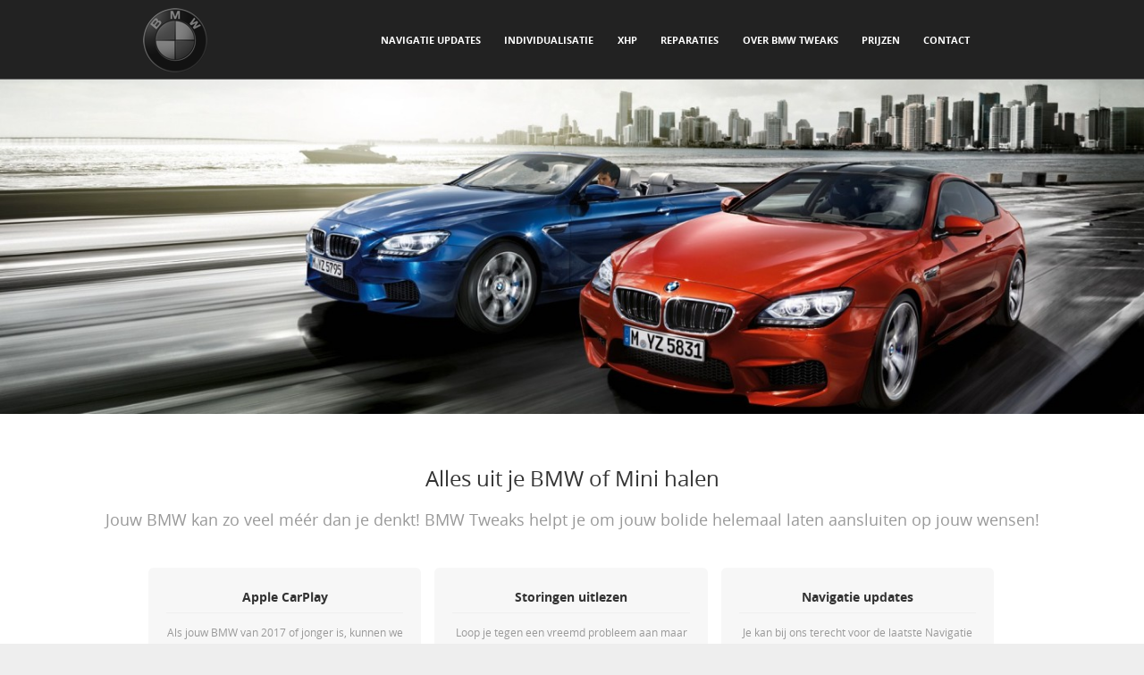

--- FILE ---
content_type: text/html; charset=UTF-8
request_url: https://bmwtweaks.nl/
body_size: 39330
content:
<!DOCTYPE html>
<!--[if IE 8]>
<html id="ie8" lang="nl-NL">
<![endif]-->
<!--[if !(IE 8) ]><!-->
<html lang="nl-NL">
<!--<![endif]-->
<head>
<meta charset="UTF-8" />
<meta name="viewport" content="width=device-width" />
<link rel="shortcut icon" type="image/ico" href="/favicon.ico"/>

<title>Home - BMW Tweaks</title>
<link rel="profile" href="http://gmpg.org/xfn/11" />
<link rel="pingback" href="https://bmwtweaks.nl/xmlrpc.php" />
<script src="//code.jquery.com/jquery-latest.min.js" type="text/javascript"></script>
<script src="https://bmwtweaks.nl/wp-content/themes/bmwtweaks/js/phoneswitch.js" type="text/javascript"></script>
<!--[if lt IE 9]>
<script src="https://bmwtweaks.nl/wp-content/themes/bmwtweaks/js/html5.js" type="text/javascript"></script>
<![endif]-->

<meta name='robots' content='index, follow, max-image-preview:large, max-snippet:-1, max-video-preview:-1' />

	<!-- This site is optimized with the Yoast SEO plugin v26.8 - https://yoast.com/product/yoast-seo-wordpress/ -->
	<meta name="description" content="BMW Tweaks biedt de mogelijkheid om problemen met jouw BMW te vinden en op te lossen. Ook het aanpassen van instellingen in je BMW kan bij BMW Tweaks!" />
	<link rel="canonical" href="https://bmwtweaks.nl/" />
	<meta property="og:locale" content="nl_NL" />
	<meta property="og:type" content="website" />
	<meta property="og:title" content="Home - BMW Tweaks" />
	<meta property="og:description" content="BMW Tweaks biedt de mogelijkheid om problemen met jouw BMW te vinden en op te lossen. Ook het aanpassen van instellingen in je BMW kan bij BMW Tweaks!" />
	<meta property="og:url" content="https://bmwtweaks.nl/" />
	<meta property="og:site_name" content="BMW Tweaks" />
	<meta property="article:publisher" content="https://www.facebook.com/pages/BMW-Tweaks/1576448512624447" />
	<meta property="article:modified_time" content="2019-07-26T14:45:45+00:00" />
	<meta property="og:image" content="https://bmwtweaks.nl/wp-content/uploads/2015/05/rsz_cropped-slider2.jpg" />
	<meta property="og:image:width" content="756" />
	<meta property="og:image:height" content="409" />
	<meta property="og:image:type" content="image/jpeg" />
	<script type="application/ld+json" class="yoast-schema-graph">{"@context":"https://schema.org","@graph":[{"@type":"WebPage","@id":"https://bmwtweaks.nl/","url":"https://bmwtweaks.nl/","name":"Home - BMW Tweaks","isPartOf":{"@id":"https://bmwtweaks.nl/#website"},"about":{"@id":"https://bmwtweaks.nl/#organization"},"datePublished":"2015-03-02T20:21:56+00:00","dateModified":"2019-07-26T14:45:45+00:00","description":"BMW Tweaks biedt de mogelijkheid om problemen met jouw BMW te vinden en op te lossen. Ook het aanpassen van instellingen in je BMW kan bij BMW Tweaks!","breadcrumb":{"@id":"https://bmwtweaks.nl/#breadcrumb"},"inLanguage":"nl-NL","potentialAction":[{"@type":"ReadAction","target":["https://bmwtweaks.nl/"]}]},{"@type":"BreadcrumbList","@id":"https://bmwtweaks.nl/#breadcrumb","itemListElement":[{"@type":"ListItem","position":1,"name":"Home"}]},{"@type":"WebSite","@id":"https://bmwtweaks.nl/#website","url":"https://bmwtweaks.nl/","name":"BMW Tweaks","description":"","publisher":{"@id":"https://bmwtweaks.nl/#organization"},"potentialAction":[{"@type":"SearchAction","target":{"@type":"EntryPoint","urlTemplate":"https://bmwtweaks.nl/?s={search_term_string}"},"query-input":{"@type":"PropertyValueSpecification","valueRequired":true,"valueName":"search_term_string"}}],"inLanguage":"nl-NL"},{"@type":"Organization","@id":"https://bmwtweaks.nl/#organization","name":"BMW Tweaks","url":"https://bmwtweaks.nl/","logo":{"@type":"ImageObject","inLanguage":"nl-NL","@id":"https://bmwtweaks.nl/#/schema/logo/image/","url":"https://bmwtweaks.nl/wp-content/uploads/2015/03/bmwtlogo.png","contentUrl":"https://bmwtweaks.nl/wp-content/uploads/2015/03/bmwtlogo.png","width":72,"height":72,"caption":"BMW Tweaks"},"image":{"@id":"https://bmwtweaks.nl/#/schema/logo/image/"},"sameAs":["https://www.facebook.com/pages/BMW-Tweaks/1576448512624447"]}]}</script>
	<!-- / Yoast SEO plugin. -->


<link rel="alternate" type="application/rss+xml" title="BMW Tweaks &raquo; feed" href="https://bmwtweaks.nl/feed/" />
<link rel="alternate" type="application/rss+xml" title="BMW Tweaks &raquo; reacties feed" href="https://bmwtweaks.nl/comments/feed/" />
<link rel="alternate" title="oEmbed (JSON)" type="application/json+oembed" href="https://bmwtweaks.nl/wp-json/oembed/1.0/embed?url=https%3A%2F%2Fbmwtweaks.nl%2F" />
<link rel="alternate" title="oEmbed (XML)" type="text/xml+oembed" href="https://bmwtweaks.nl/wp-json/oembed/1.0/embed?url=https%3A%2F%2Fbmwtweaks.nl%2F&#038;format=xml" />
<style id='wp-img-auto-sizes-contain-inline-css' type='text/css'>
img:is([sizes=auto i],[sizes^="auto," i]){contain-intrinsic-size:3000px 1500px}
/*# sourceURL=wp-img-auto-sizes-contain-inline-css */
</style>
<style id='wp-emoji-styles-inline-css' type='text/css'>

	img.wp-smiley, img.emoji {
		display: inline !important;
		border: none !important;
		box-shadow: none !important;
		height: 1em !important;
		width: 1em !important;
		margin: 0 0.07em !important;
		vertical-align: -0.1em !important;
		background: none !important;
		padding: 0 !important;
	}
/*# sourceURL=wp-emoji-styles-inline-css */
</style>
<link rel='stylesheet' id='wp-block-library-css' href='https://bmwtweaks.nl/wp-includes/css/dist/block-library/style.min.css?ver=6.9' type='text/css' media='all' />
<style id='global-styles-inline-css' type='text/css'>
:root{--wp--preset--aspect-ratio--square: 1;--wp--preset--aspect-ratio--4-3: 4/3;--wp--preset--aspect-ratio--3-4: 3/4;--wp--preset--aspect-ratio--3-2: 3/2;--wp--preset--aspect-ratio--2-3: 2/3;--wp--preset--aspect-ratio--16-9: 16/9;--wp--preset--aspect-ratio--9-16: 9/16;--wp--preset--color--black: #000000;--wp--preset--color--cyan-bluish-gray: #abb8c3;--wp--preset--color--white: #ffffff;--wp--preset--color--pale-pink: #f78da7;--wp--preset--color--vivid-red: #cf2e2e;--wp--preset--color--luminous-vivid-orange: #ff6900;--wp--preset--color--luminous-vivid-amber: #fcb900;--wp--preset--color--light-green-cyan: #7bdcb5;--wp--preset--color--vivid-green-cyan: #00d084;--wp--preset--color--pale-cyan-blue: #8ed1fc;--wp--preset--color--vivid-cyan-blue: #0693e3;--wp--preset--color--vivid-purple: #9b51e0;--wp--preset--gradient--vivid-cyan-blue-to-vivid-purple: linear-gradient(135deg,rgb(6,147,227) 0%,rgb(155,81,224) 100%);--wp--preset--gradient--light-green-cyan-to-vivid-green-cyan: linear-gradient(135deg,rgb(122,220,180) 0%,rgb(0,208,130) 100%);--wp--preset--gradient--luminous-vivid-amber-to-luminous-vivid-orange: linear-gradient(135deg,rgb(252,185,0) 0%,rgb(255,105,0) 100%);--wp--preset--gradient--luminous-vivid-orange-to-vivid-red: linear-gradient(135deg,rgb(255,105,0) 0%,rgb(207,46,46) 100%);--wp--preset--gradient--very-light-gray-to-cyan-bluish-gray: linear-gradient(135deg,rgb(238,238,238) 0%,rgb(169,184,195) 100%);--wp--preset--gradient--cool-to-warm-spectrum: linear-gradient(135deg,rgb(74,234,220) 0%,rgb(151,120,209) 20%,rgb(207,42,186) 40%,rgb(238,44,130) 60%,rgb(251,105,98) 80%,rgb(254,248,76) 100%);--wp--preset--gradient--blush-light-purple: linear-gradient(135deg,rgb(255,206,236) 0%,rgb(152,150,240) 100%);--wp--preset--gradient--blush-bordeaux: linear-gradient(135deg,rgb(254,205,165) 0%,rgb(254,45,45) 50%,rgb(107,0,62) 100%);--wp--preset--gradient--luminous-dusk: linear-gradient(135deg,rgb(255,203,112) 0%,rgb(199,81,192) 50%,rgb(65,88,208) 100%);--wp--preset--gradient--pale-ocean: linear-gradient(135deg,rgb(255,245,203) 0%,rgb(182,227,212) 50%,rgb(51,167,181) 100%);--wp--preset--gradient--electric-grass: linear-gradient(135deg,rgb(202,248,128) 0%,rgb(113,206,126) 100%);--wp--preset--gradient--midnight: linear-gradient(135deg,rgb(2,3,129) 0%,rgb(40,116,252) 100%);--wp--preset--font-size--small: 13px;--wp--preset--font-size--medium: 20px;--wp--preset--font-size--large: 36px;--wp--preset--font-size--x-large: 42px;--wp--preset--spacing--20: 0.44rem;--wp--preset--spacing--30: 0.67rem;--wp--preset--spacing--40: 1rem;--wp--preset--spacing--50: 1.5rem;--wp--preset--spacing--60: 2.25rem;--wp--preset--spacing--70: 3.38rem;--wp--preset--spacing--80: 5.06rem;--wp--preset--shadow--natural: 6px 6px 9px rgba(0, 0, 0, 0.2);--wp--preset--shadow--deep: 12px 12px 50px rgba(0, 0, 0, 0.4);--wp--preset--shadow--sharp: 6px 6px 0px rgba(0, 0, 0, 0.2);--wp--preset--shadow--outlined: 6px 6px 0px -3px rgb(255, 255, 255), 6px 6px rgb(0, 0, 0);--wp--preset--shadow--crisp: 6px 6px 0px rgb(0, 0, 0);}:where(.is-layout-flex){gap: 0.5em;}:where(.is-layout-grid){gap: 0.5em;}body .is-layout-flex{display: flex;}.is-layout-flex{flex-wrap: wrap;align-items: center;}.is-layout-flex > :is(*, div){margin: 0;}body .is-layout-grid{display: grid;}.is-layout-grid > :is(*, div){margin: 0;}:where(.wp-block-columns.is-layout-flex){gap: 2em;}:where(.wp-block-columns.is-layout-grid){gap: 2em;}:where(.wp-block-post-template.is-layout-flex){gap: 1.25em;}:where(.wp-block-post-template.is-layout-grid){gap: 1.25em;}.has-black-color{color: var(--wp--preset--color--black) !important;}.has-cyan-bluish-gray-color{color: var(--wp--preset--color--cyan-bluish-gray) !important;}.has-white-color{color: var(--wp--preset--color--white) !important;}.has-pale-pink-color{color: var(--wp--preset--color--pale-pink) !important;}.has-vivid-red-color{color: var(--wp--preset--color--vivid-red) !important;}.has-luminous-vivid-orange-color{color: var(--wp--preset--color--luminous-vivid-orange) !important;}.has-luminous-vivid-amber-color{color: var(--wp--preset--color--luminous-vivid-amber) !important;}.has-light-green-cyan-color{color: var(--wp--preset--color--light-green-cyan) !important;}.has-vivid-green-cyan-color{color: var(--wp--preset--color--vivid-green-cyan) !important;}.has-pale-cyan-blue-color{color: var(--wp--preset--color--pale-cyan-blue) !important;}.has-vivid-cyan-blue-color{color: var(--wp--preset--color--vivid-cyan-blue) !important;}.has-vivid-purple-color{color: var(--wp--preset--color--vivid-purple) !important;}.has-black-background-color{background-color: var(--wp--preset--color--black) !important;}.has-cyan-bluish-gray-background-color{background-color: var(--wp--preset--color--cyan-bluish-gray) !important;}.has-white-background-color{background-color: var(--wp--preset--color--white) !important;}.has-pale-pink-background-color{background-color: var(--wp--preset--color--pale-pink) !important;}.has-vivid-red-background-color{background-color: var(--wp--preset--color--vivid-red) !important;}.has-luminous-vivid-orange-background-color{background-color: var(--wp--preset--color--luminous-vivid-orange) !important;}.has-luminous-vivid-amber-background-color{background-color: var(--wp--preset--color--luminous-vivid-amber) !important;}.has-light-green-cyan-background-color{background-color: var(--wp--preset--color--light-green-cyan) !important;}.has-vivid-green-cyan-background-color{background-color: var(--wp--preset--color--vivid-green-cyan) !important;}.has-pale-cyan-blue-background-color{background-color: var(--wp--preset--color--pale-cyan-blue) !important;}.has-vivid-cyan-blue-background-color{background-color: var(--wp--preset--color--vivid-cyan-blue) !important;}.has-vivid-purple-background-color{background-color: var(--wp--preset--color--vivid-purple) !important;}.has-black-border-color{border-color: var(--wp--preset--color--black) !important;}.has-cyan-bluish-gray-border-color{border-color: var(--wp--preset--color--cyan-bluish-gray) !important;}.has-white-border-color{border-color: var(--wp--preset--color--white) !important;}.has-pale-pink-border-color{border-color: var(--wp--preset--color--pale-pink) !important;}.has-vivid-red-border-color{border-color: var(--wp--preset--color--vivid-red) !important;}.has-luminous-vivid-orange-border-color{border-color: var(--wp--preset--color--luminous-vivid-orange) !important;}.has-luminous-vivid-amber-border-color{border-color: var(--wp--preset--color--luminous-vivid-amber) !important;}.has-light-green-cyan-border-color{border-color: var(--wp--preset--color--light-green-cyan) !important;}.has-vivid-green-cyan-border-color{border-color: var(--wp--preset--color--vivid-green-cyan) !important;}.has-pale-cyan-blue-border-color{border-color: var(--wp--preset--color--pale-cyan-blue) !important;}.has-vivid-cyan-blue-border-color{border-color: var(--wp--preset--color--vivid-cyan-blue) !important;}.has-vivid-purple-border-color{border-color: var(--wp--preset--color--vivid-purple) !important;}.has-vivid-cyan-blue-to-vivid-purple-gradient-background{background: var(--wp--preset--gradient--vivid-cyan-blue-to-vivid-purple) !important;}.has-light-green-cyan-to-vivid-green-cyan-gradient-background{background: var(--wp--preset--gradient--light-green-cyan-to-vivid-green-cyan) !important;}.has-luminous-vivid-amber-to-luminous-vivid-orange-gradient-background{background: var(--wp--preset--gradient--luminous-vivid-amber-to-luminous-vivid-orange) !important;}.has-luminous-vivid-orange-to-vivid-red-gradient-background{background: var(--wp--preset--gradient--luminous-vivid-orange-to-vivid-red) !important;}.has-very-light-gray-to-cyan-bluish-gray-gradient-background{background: var(--wp--preset--gradient--very-light-gray-to-cyan-bluish-gray) !important;}.has-cool-to-warm-spectrum-gradient-background{background: var(--wp--preset--gradient--cool-to-warm-spectrum) !important;}.has-blush-light-purple-gradient-background{background: var(--wp--preset--gradient--blush-light-purple) !important;}.has-blush-bordeaux-gradient-background{background: var(--wp--preset--gradient--blush-bordeaux) !important;}.has-luminous-dusk-gradient-background{background: var(--wp--preset--gradient--luminous-dusk) !important;}.has-pale-ocean-gradient-background{background: var(--wp--preset--gradient--pale-ocean) !important;}.has-electric-grass-gradient-background{background: var(--wp--preset--gradient--electric-grass) !important;}.has-midnight-gradient-background{background: var(--wp--preset--gradient--midnight) !important;}.has-small-font-size{font-size: var(--wp--preset--font-size--small) !important;}.has-medium-font-size{font-size: var(--wp--preset--font-size--medium) !important;}.has-large-font-size{font-size: var(--wp--preset--font-size--large) !important;}.has-x-large-font-size{font-size: var(--wp--preset--font-size--x-large) !important;}
/*# sourceURL=global-styles-inline-css */
</style>

<style id='classic-theme-styles-inline-css' type='text/css'>
/*! This file is auto-generated */
.wp-block-button__link{color:#fff;background-color:#32373c;border-radius:9999px;box-shadow:none;text-decoration:none;padding:calc(.667em + 2px) calc(1.333em + 2px);font-size:1.125em}.wp-block-file__button{background:#32373c;color:#fff;text-decoration:none}
/*# sourceURL=/wp-includes/css/classic-themes.min.css */
</style>
<link rel='stylesheet' id='contact-form-7-css' href='https://bmwtweaks.nl/wp-content/plugins/contact-form-7/includes/css/styles.css?ver=6.1.4' type='text/css' media='all' />
<link rel='stylesheet' id='wpml-legacy-horizontal-list-0-css' href='https://bmwtweaks.nl/wp-content/plugins/sitepress-multilingual-cms/templates/language-switchers/legacy-list-horizontal/style.min.css?ver=1' type='text/css' media='all' />
<link rel='stylesheet' id='style-css' href='https://bmwtweaks.nl/wp-content/themes/bmwtweaks/style.css?ver=6.9' type='text/css' media='all' />
<link rel='stylesheet' id='flexslider-css' href='https://bmwtweaks.nl/wp-content/themes/bmwtweaks/js/flexslider.css?ver=6.9' type='text/css' media='all' />
<script type="text/javascript" src="https://bmwtweaks.nl/wp-includes/js/jquery/jquery.min.js?ver=3.7.1" id="jquery-core-js"></script>
<script type="text/javascript" src="https://bmwtweaks.nl/wp-includes/js/jquery/jquery-migrate.min.js?ver=3.4.1" id="jquery-migrate-js"></script>
<script type="text/javascript" src="https://bmwtweaks.nl/wp-content/themes/bmwtweaks/js/keyboard-image-navigation.js?ver=20120202" id="keyboard-image-navigation-js"></script>
<script type="text/javascript" src="https://bmwtweaks.nl/wp-content/themes/bmwtweaks/js/jquery.flexslider-min.js?ver=6.9" id="flexslider-js"></script>
<script type="text/javascript" src="https://bmwtweaks.nl/wp-content/themes/bmwtweaks/js/flexslider-init.js?ver=6.9" id="flexslider-init-js"></script>
<script type="text/javascript" id="wpml-xdomain-data-js-extra">
/* <![CDATA[ */
var wpml_xdomain_data = {"css_selector":"wpml-ls-item","ajax_url":"https://bmwtweaks.nl/wp-admin/admin-ajax.php","current_lang":"nl","_nonce":"49db446982"};
//# sourceURL=wpml-xdomain-data-js-extra
/* ]]> */
</script>
<script type="text/javascript" src="https://bmwtweaks.nl/wp-content/plugins/sitepress-multilingual-cms/res/js/xdomain-data.js?ver=486900" id="wpml-xdomain-data-js" defer="defer" data-wp-strategy="defer"></script>
<link rel="https://api.w.org/" href="https://bmwtweaks.nl/wp-json/" /><link rel="alternate" title="JSON" type="application/json" href="https://bmwtweaks.nl/wp-json/wp/v2/pages/6" /><link rel="EditURI" type="application/rsd+xml" title="RSD" href="https://bmwtweaks.nl/xmlrpc.php?rsd" />

<link rel='shortlink' href='https://bmwtweaks.nl/' />
<meta name="generator" content="WPML ver:4.8.6 stt:37,1;" />
	<style type="text/css">
			.site-header img {
			display: block;
			margin: 0.5em auto 0;
		}
			.site-title,
		.site-description {
			position: absolute !important;
			clip: rect(1px 1px 1px 1px); /* IE6, IE7 */
			clip: rect(1px, 1px, 1px, 1px);
		}
		.site-header hgroup {
			background: none;
			padding: 0;
		}
		</style>
	<body class="home wp-singular page-template page-template-page-templates page-template-custom_home page-template-page-templatescustom_home-php page page-id-6 wp-theme-bmwtweaks">
<div id="wrap">
<div id="page" class="hfeed site">
	    <div id="masthead-wrap">
<header id="masthead" class="site-header header_container" role="banner">
        <div class="site-logo">
        <a href="https://bmwtweaks.nl/" title="BMW Tweaks" rel="home"><img src="//www.bmwtweaks.nl/wp-content/uploads/2015/03/bmwtlogo.png" alt="BMW Tweaks"></a>
    </div>

<nav role="navigation" class="site-navigation main-navigation">
			<h1 class="assistive-text">Menu</h1>
			<div class="assistive-text skip-link"><a href="#content" title="Skip to content">Skip to content</a></div>

			<div class="menu-hoofdmenu-container"><ul id="menu-hoofdmenu" class="menu"><li id="menu-item-737" class="menu-item menu-item-type-post_type menu-item-object-page menu-item-has-children menu-item-737"><a href="https://bmwtweaks.nl/navigatie-updates/">Navigatie updates</a>
<ul class="sub-menu">
	<li id="menu-item-739" class="menu-item menu-item-type-post_type menu-item-object-page menu-item-739"><a href="https://bmwtweaks.nl/navigatie-updates/navigatie-update-kopen/">Navigatie update kopen</a></li>
	<li id="menu-item-958" class="menu-item menu-item-type-post_type menu-item-object-page menu-item-958"><a href="https://bmwtweaks.nl/navigatie-updates/houd-mij-op-de-hoogte/">Houd mij op de hoogte</a></li>
</ul>
</li>
<li id="menu-item-731" class="menu-item menu-item-type-post_type menu-item-object-page menu-item-has-children menu-item-731"><a href="https://bmwtweaks.nl/individualisatie/">Individualisatie</a>
<ul class="sub-menu">
	<li id="menu-item-733" class="menu-item menu-item-type-post_type menu-item-object-page menu-item-733"><a href="https://bmwtweaks.nl/individualisatie/opties-coderen/">Opties coderen</a></li>
	<li id="menu-item-895" class="menu-item menu-item-type-post_type menu-item-object-page menu-item-895"><a href="https://bmwtweaks.nl/individualisatie/apple-carplay-activeren/" title="Apple CarPlay activeren in jouw BMW">Apple CarPlay activeren</a></li>
	<li id="menu-item-732" class="menu-item menu-item-type-post_type menu-item-object-page menu-item-732"><a href="https://bmwtweaks.nl/individualisatie/aux-in-inbouwen/">Aux-IN inbouwen</a></li>
	<li id="menu-item-747" class="menu-item menu-item-type-post_type menu-item-object-page menu-item-747"><a href="https://bmwtweaks.nl/reparaties/automaat-updaten/">Automaat updaten</a></li>
	<li id="menu-item-736" class="menu-item menu-item-type-post_type menu-item-object-page menu-item-736"><a href="https://bmwtweaks.nl/individualisatie/alpina-automaatsoftware/">Alpina automaatsoftware</a></li>
	<li id="menu-item-748" class="menu-item menu-item-type-post_type menu-item-object-page menu-item-748"><a href="https://bmwtweaks.nl/xdelete/" title="xDrive delete">xDelete</a></li>
	<li id="menu-item-734" class="menu-item menu-item-type-post_type menu-item-object-page menu-item-734"><a href="https://bmwtweaks.nl/individualisatie/servotronic-aanpassen/" title="Stuurbekrachtiging assistentiegedrag aanpassen">Servotronic aanpassen</a></li>
	<li id="menu-item-735" class="menu-item menu-item-type-post_type menu-item-object-page menu-item-735"><a href="https://bmwtweaks.nl/individualisatie/standkachel-activeren/">Standkachel activeren</a></li>
</ul>
</li>
<li id="menu-item-749" class="menu-item menu-item-type-post_type menu-item-object-page menu-item-749"><a href="https://bmwtweaks.nl/xhp-automaat-tuning/" title="xHP Automaat tuning">xHP</a></li>
<li id="menu-item-743" class="menu-item menu-item-type-post_type menu-item-object-page menu-item-has-children menu-item-743"><a href="https://bmwtweaks.nl/reparaties/">Reparaties</a>
<ul class="sub-menu">
	<li id="menu-item-729" class="menu-item menu-item-type-post_type menu-item-object-page menu-item-729"><a href="https://bmwtweaks.nl/reparaties/diagnose/">Diagnose</a></li>
	<li id="menu-item-746" class="menu-item menu-item-type-post_type menu-item-object-page menu-item-746"><a href="https://bmwtweaks.nl/reparaties/airbag-storing-oplossen/">Airbag storing oplossen</a></li>
	<li id="menu-item-745" class="menu-item menu-item-type-post_type menu-item-object-page menu-item-745"><a href="https://bmwtweaks.nl/reparaties/z3-stoelreparatie/">Z3 Stoelreparatie</a></li>
	<li id="menu-item-744" class="menu-item menu-item-type-post_type menu-item-object-page menu-item-744"><a href="https://bmwtweaks.nl/reparaties/nieuwe-module-inleren/">Nieuwe module inleren</a></li>
</ul>
</li>
<li id="menu-item-740" class="menu-item menu-item-type-post_type menu-item-object-page menu-item-740"><a href="https://bmwtweaks.nl/over-bmw-tweaks/">Over BMW Tweaks</a></li>
<li id="menu-item-741" class="menu-item menu-item-type-post_type menu-item-object-page menu-item-741"><a href="https://bmwtweaks.nl/prijzen/">Prijzen</a></li>
<li id="menu-item-728" class="menu-item menu-item-type-post_type menu-item-object-page menu-item-728"><a href="https://bmwtweaks.nl/contact/" title="Neem contact op">Contact</a></li>
</ul></div>		</nav><!-- .site-navigation .main-navigation -->

	</header><!-- #masthead .site-header -->
	</div><!-- #masthead-wrap -->
    <div class="header-image">
				<a href="https://bmwtweaks.nl/" title="BMW Tweaks" rel="home">
				<img src="https://bmwtweaks.nl/wp-content/uploads/2015/03/cropped-slider2.jpg" width="1400" height="409" alt="BMW Tweaks Banner" />
			</a>
			</div>
        <div class="flex-container">
              <div class="flexslider">
                <ul class="slides">
                                </ul>
              </div>
	</div>
     <div class="featuretext_top">
					 <h2 class="tagline">Alles uit je BMW of Mini halen</h2>
             <p>Jouw BMW kan zo veel méér dan je denkt! BMW Tweaks helpt je om jouw bolide helemaal laten aansluiten op jouw wensen!</p>
			</div>
    	<div id="main" class="site-main">
        
        <div id="primary_home" class="content-area">
			<div id="content" class="fullwidth" role="main">
  
   <div class="section group">
	<div class="col span_1_of_3">         
    <div class="featuretext">
			 <h3>Apple CarPlay</h3>
             <p>Als jouw BMW van 2017 of jonger is, kunnen we deze tegen een aantrekkelijke prijs geschikt maken voor Apple CarPlay.<br /><br /><a href="https://bmwtweaks.nl/individualisatie/apple-carplay-activeren/" title="Apple Carplay activeren">Kijk hier voor meer informatie.</a></p>
	</div>
    </div>
    
    <div class="col span_1_of_3">         
     <div class="featuretext">
			 <h3>Storingen uitlezen</h3>
             <p>Loop je tegen een vreemd probleem aan maar kun je de oorzaak niet vinden? Met originele BMW software kan ik je helpen om de oorzaak te vinden. Tegen een fractie van de prijs die de dealer vraagt!</p>
	</div>
    </div>
    
   <div class="col span_1_of_3">         
     <div class="featuretext">
			 <h3>Navigatie updates</h3>
             <p>Je kan bij ons terecht voor de laatste Navigatie updates voor jouw BMW met CIC, NBT of Evo systeem. <a href="https://bmwnavigatie.nl/" title="Navigatie update kopen">Update nu jouw BMW of Mini met de nieuwste kaarten van BMW</a>, tegen een hele scherpe prijs!</p>
	</div>
    </div>
    </div>
    
    
			</div><!-- #content .site-content -->
		</div><!-- #primary .content-area -->


	</div><!-- #main .site-main -->

	<footer id="colophon" class="site-footer" role="contentinfo">
    <div class="footer_container">
    <div class="section group">
    
	<div class="col span_1_of_3">
    <div id="search-3" class="widget widget_search"><h4>Zoeken</h4>	<form method="get" id="searchform" action="https://bmwtweaks.nl/" role="search">
		<label for="s" class="assistive-text">Zoeken</label>
		<input type="text" class="field" name="s" value="" id="s" placeholder="Zoeken &hellip;" />
		<input type="submit" class="submit" name="submit" id="searchsubmit" value="Zoeken" />
	</form>
</div><div id="text-2" class="widget widget_text"><h4>Contact</h4>			<div class="textwidget"><p><a style="text-decoration: none" href="/contact">Als je een afspraak wil maken voor reparatie of een aanpassing, of als je ergens vragen over hebt kun je contact opnemen. <span style="text-decoration: underline">Klik hier om direct naar de contactpagina te gaan</span>.</a></p>
</div>
		</div>  
		</div>
        
	<div class="col span_1_of_3">
	<div id="text-3" class="widget widget_text"><h4>BMW Tweaks</h4>			<div class="textwidget"><p><a class="noborder nodecoration" href="/over-bmw-tweaks/"><img loading="lazy" decoding="async" class="ninety alignleft size-thumbnail wp-image-137" title="Richard Homan - BMW Tweaks" src="/wp-content/uploads/2015/03/richard-150x150.jpg" alt="Richard Homan - BMW Tweaks" width="90" height="90" srcset="https://bmwtweaks.nl/wp-content/uploads/2015/03/richard-150x150.jpg 150w, https://bmwtweaks.nl/wp-content/uploads/2015/03/richard-1x1.jpg 1w" sizes="auto, (max-width: 90px) 100vw, 90px" />Dat ben ik. Ik heet Richard en ik ben al gek van BMW sinds ik me kan heugen. Ik ben gestart met BMW tweaks om mensen een betaalbaar alternatief te bieden voor de dealer.<br />
</a></p>
</div>
		</div> 

	</div>
    
	<div class="col span_1_of_3">
	<div id="tag_cloud-2" class="widget widget_tag_cloud"><h4>Tags</h4><div class="tagcloud"><a href="https://bmwtweaks.nl/tag/3-serie/" class="tag-cloud-link tag-link-16 tag-link-position-1" style="font-size: 8pt;" aria-label="3-serie (1 item)">3-serie</a>
<a href="https://bmwtweaks.nl/tag/5-serie/" class="tag-cloud-link tag-link-15 tag-link-position-2" style="font-size: 8pt;" aria-label="5-serie (1 item)">5-serie</a>
<a href="https://bmwtweaks.nl/tag/7-serie/" class="tag-cloud-link tag-link-21 tag-link-position-3" style="font-size: 8pt;" aria-label="7-serie (1 item)">7-serie</a>
<a href="https://bmwtweaks.nl/tag/aigbaglampje/" class="tag-cloud-link tag-link-32 tag-link-position-4" style="font-size: 16.4pt;" aria-label="aigbaglampje (2 items)">aigbaglampje</a>
<a href="https://bmwtweaks.nl/tag/airbag/" class="tag-cloud-link tag-link-29 tag-link-position-5" style="font-size: 16.4pt;" aria-label="airbag (2 items)">airbag</a>
<a href="https://bmwtweaks.nl/tag/bmw/" class="tag-cloud-link tag-link-3 tag-link-position-6" style="font-size: 22pt;" aria-label="bmw (3 items)">bmw</a>
<a href="https://bmwtweaks.nl/tag/by-pass-sensor/" class="tag-cloud-link tag-link-33 tag-link-position-7" style="font-size: 8pt;" aria-label="by-pass sensor (1 item)">by-pass sensor</a>
<a href="https://bmwtweaks.nl/tag/computer/" class="tag-cloud-link tag-link-14 tag-link-position-8" style="font-size: 16.4pt;" aria-label="computer (2 items)">computer</a>
<a href="https://bmwtweaks.nl/tag/dis/" class="tag-cloud-link tag-link-13 tag-link-position-9" style="font-size: 8pt;" aria-label="DIS (1 item)">DIS</a>
<a href="https://bmwtweaks.nl/tag/e38/" class="tag-cloud-link tag-link-20 tag-link-position-10" style="font-size: 8pt;" aria-label="E38 (1 item)">E38</a>
<a href="https://bmwtweaks.nl/tag/e39/" class="tag-cloud-link tag-link-18 tag-link-position-11" style="font-size: 16.4pt;" aria-label="E39 (2 items)">E39</a>
<a href="https://bmwtweaks.nl/tag/e46/" class="tag-cloud-link tag-link-19 tag-link-position-12" style="font-size: 8pt;" aria-label="E46 (1 item)">E46</a>
<a href="https://bmwtweaks.nl/tag/e53/" class="tag-cloud-link tag-link-28 tag-link-position-13" style="font-size: 8pt;" aria-label="E53 (1 item)">E53</a>
<a href="https://bmwtweaks.nl/tag/ediabas/" class="tag-cloud-link tag-link-11 tag-link-position-14" style="font-size: 16.4pt;" aria-label="ediabas (2 items)">ediabas</a>
<a href="https://bmwtweaks.nl/tag/individual/" class="tag-cloud-link tag-link-22 tag-link-position-15" style="font-size: 8pt;" aria-label="individual (1 item)">individual</a>
<a href="https://bmwtweaks.nl/tag/individualisatie/" class="tag-cloud-link tag-link-23 tag-link-position-16" style="font-size: 8pt;" aria-label="individualisatie (1 item)">individualisatie</a>
<a href="https://bmwtweaks.nl/tag/inpa/" class="tag-cloud-link tag-link-10 tag-link-position-17" style="font-size: 8pt;" aria-label="inpa (1 item)">inpa</a>
<a href="https://bmwtweaks.nl/tag/instellingen/" class="tag-cloud-link tag-link-24 tag-link-position-18" style="font-size: 8pt;" aria-label="instellingen (1 item)">instellingen</a>
<a href="https://bmwtweaks.nl/tag/persoonlijk/" class="tag-cloud-link tag-link-25 tag-link-position-19" style="font-size: 8pt;" aria-label="persoonlijk (1 item)">persoonlijk</a>
<a href="https://bmwtweaks.nl/tag/reparatie/" class="tag-cloud-link tag-link-5 tag-link-position-20" style="font-size: 16.4pt;" aria-label="reparatie (2 items)">reparatie</a>
<a href="https://bmwtweaks.nl/tag/reparaties/" class="tag-cloud-link tag-link-34 tag-link-position-21" style="font-size: 16.4pt;" aria-label="reparaties (2 items)">reparaties</a>
<a href="https://bmwtweaks.nl/tag/sensor/" class="tag-cloud-link tag-link-31 tag-link-position-22" style="font-size: 8pt;" aria-label="sensor (1 item)">sensor</a>
<a href="https://bmwtweaks.nl/tag/sensor-mat/" class="tag-cloud-link tag-link-30 tag-link-position-23" style="font-size: 8pt;" aria-label="sensor mat (1 item)">sensor mat</a>
<a href="https://bmwtweaks.nl/tag/stoel/" class="tag-cloud-link tag-link-8 tag-link-position-24" style="font-size: 8pt;" aria-label="stoel (1 item)">stoel</a>
<a href="https://bmwtweaks.nl/tag/stoelen/" class="tag-cloud-link tag-link-7 tag-link-position-25" style="font-size: 16.4pt;" aria-label="stoelen (2 items)">stoelen</a>
<a href="https://bmwtweaks.nl/tag/tis/" class="tag-cloud-link tag-link-12 tag-link-position-26" style="font-size: 8pt;" aria-label="TIS (1 item)">TIS</a>
<a href="https://bmwtweaks.nl/tag/tweak/" class="tag-cloud-link tag-link-27 tag-link-position-27" style="font-size: 8pt;" aria-label="tweak (1 item)">tweak</a>
<a href="https://bmwtweaks.nl/tag/tweaken/" class="tag-cloud-link tag-link-26 tag-link-position-28" style="font-size: 8pt;" aria-label="tweaken (1 item)">tweaken</a>
<a href="https://bmwtweaks.nl/tag/uitlezen/" class="tag-cloud-link tag-link-6 tag-link-position-29" style="font-size: 16.4pt;" aria-label="uitlezen (2 items)">uitlezen</a>
<a href="https://bmwtweaks.nl/tag/z3/" class="tag-cloud-link tag-link-4 tag-link-position-30" style="font-size: 16.4pt;" aria-label="z3 (2 items)">z3</a>
<a href="https://bmwtweaks.nl/tag/z4/" class="tag-cloud-link tag-link-17 tag-link-position-31" style="font-size: 8pt;" aria-label="z4 (1 item)">z4</a>
<a href="https://bmwtweaks.nl/tag/zetel/" class="tag-cloud-link tag-link-9 tag-link-position-32" style="font-size: 8pt;" aria-label="zetel (1 item)">zetel</a></div>
</div> 
	</div>
	</div>
        </div><!-- footer container -->
        <div class="site-info">
		
<div class="wpml-ls-statics-shortcode_actions wpml-ls wpml-ls-legacy-list-horizontal">
	<ul role="menu"><li class="wpml-ls-slot-shortcode_actions wpml-ls-item wpml-ls-item-nl wpml-ls-current-language wpml-ls-first-item wpml-ls-item-legacy-list-horizontal" role="none">
				<a href="https://bmwtweaks.nl/" class="wpml-ls-link" role="menuitem" >
                                                        <img
            class="wpml-ls-flag"
            src="https://bmwtweaks.nl/wp-content/plugins/sitepress-multilingual-cms/res/flags/nl.png"
            alt="Nederlands"
            width=18
            height=12
    /></a>
			</li><li class="wpml-ls-slot-shortcode_actions wpml-ls-item wpml-ls-item-en wpml-ls-last-item wpml-ls-item-legacy-list-horizontal" role="none">
				<a href="https://bmwtweaks.com/" class="wpml-ls-link" role="menuitem"  aria-label="Overschakelen naar Engels" title="Overschakelen naar Engels" >
                                                        <img
            class="wpml-ls-flag"
            src="https://bmwtweaks.nl/wp-content/plugins/sitepress-multilingual-cms/res/flags/en.png"
            alt="Engels"
            width=18
            height=12
    /></a>
			</li></ul>
</div>
	</div><!-- .site-info -->
	</footer><!-- #colophon .site-footer -->
</div><!-- #page .hfeed .site -->
</div><!-- end of wrapper -->
<script type="speculationrules">
{"prefetch":[{"source":"document","where":{"and":[{"href_matches":"/*"},{"not":{"href_matches":["/wp-*.php","/wp-admin/*","/wp-content/uploads/*","/wp-content/*","/wp-content/plugins/*","/wp-content/themes/bmwtweaks/*","/*\\?(.+)"]}},{"not":{"selector_matches":"a[rel~=\"nofollow\"]"}},{"not":{"selector_matches":".no-prefetch, .no-prefetch a"}}]},"eagerness":"conservative"}]}
</script>
<script type="text/javascript" src="https://bmwtweaks.nl/wp-includes/js/dist/hooks.min.js?ver=dd5603f07f9220ed27f1" id="wp-hooks-js"></script>
<script type="text/javascript" src="https://bmwtweaks.nl/wp-includes/js/dist/i18n.min.js?ver=c26c3dc7bed366793375" id="wp-i18n-js"></script>
<script type="text/javascript" id="wp-i18n-js-after">
/* <![CDATA[ */
wp.i18n.setLocaleData( { 'text direction\u0004ltr': [ 'ltr' ] } );
//# sourceURL=wp-i18n-js-after
/* ]]> */
</script>
<script type="text/javascript" src="https://bmwtweaks.nl/wp-content/plugins/contact-form-7/includes/swv/js/index.js?ver=6.1.4" id="swv-js"></script>
<script type="text/javascript" id="contact-form-7-js-translations">
/* <![CDATA[ */
( function( domain, translations ) {
	var localeData = translations.locale_data[ domain ] || translations.locale_data.messages;
	localeData[""].domain = domain;
	wp.i18n.setLocaleData( localeData, domain );
} )( "contact-form-7", {"translation-revision-date":"2025-11-30 09:13:36+0000","generator":"GlotPress\/4.0.3","domain":"messages","locale_data":{"messages":{"":{"domain":"messages","plural-forms":"nplurals=2; plural=n != 1;","lang":"nl"},"This contact form is placed in the wrong place.":["Dit contactformulier staat op de verkeerde plek."],"Error:":["Fout:"]}},"comment":{"reference":"includes\/js\/index.js"}} );
//# sourceURL=contact-form-7-js-translations
/* ]]> */
</script>
<script type="text/javascript" id="contact-form-7-js-before">
/* <![CDATA[ */
var wpcf7 = {
    "api": {
        "root": "https:\/\/bmwtweaks.nl\/wp-json\/",
        "namespace": "contact-form-7\/v1"
    }
};
//# sourceURL=contact-form-7-js-before
/* ]]> */
</script>
<script type="text/javascript" src="https://bmwtweaks.nl/wp-content/plugins/contact-form-7/includes/js/index.js?ver=6.1.4" id="contact-form-7-js"></script>
<script type="text/javascript" src="https://bmwtweaks.nl/wp-content/themes/bmwtweaks/js/small-menu.js?ver=20120206" id="small-menu-js"></script>
<script id="wp-emoji-settings" type="application/json">
{"baseUrl":"https://s.w.org/images/core/emoji/17.0.2/72x72/","ext":".png","svgUrl":"https://s.w.org/images/core/emoji/17.0.2/svg/","svgExt":".svg","source":{"concatemoji":"https://bmwtweaks.nl/wp-includes/js/wp-emoji-release.min.js?ver=6.9"}}
</script>
<script type="module">
/* <![CDATA[ */
/*! This file is auto-generated */
const a=JSON.parse(document.getElementById("wp-emoji-settings").textContent),o=(window._wpemojiSettings=a,"wpEmojiSettingsSupports"),s=["flag","emoji"];function i(e){try{var t={supportTests:e,timestamp:(new Date).valueOf()};sessionStorage.setItem(o,JSON.stringify(t))}catch(e){}}function c(e,t,n){e.clearRect(0,0,e.canvas.width,e.canvas.height),e.fillText(t,0,0);t=new Uint32Array(e.getImageData(0,0,e.canvas.width,e.canvas.height).data);e.clearRect(0,0,e.canvas.width,e.canvas.height),e.fillText(n,0,0);const a=new Uint32Array(e.getImageData(0,0,e.canvas.width,e.canvas.height).data);return t.every((e,t)=>e===a[t])}function p(e,t){e.clearRect(0,0,e.canvas.width,e.canvas.height),e.fillText(t,0,0);var n=e.getImageData(16,16,1,1);for(let e=0;e<n.data.length;e++)if(0!==n.data[e])return!1;return!0}function u(e,t,n,a){switch(t){case"flag":return n(e,"\ud83c\udff3\ufe0f\u200d\u26a7\ufe0f","\ud83c\udff3\ufe0f\u200b\u26a7\ufe0f")?!1:!n(e,"\ud83c\udde8\ud83c\uddf6","\ud83c\udde8\u200b\ud83c\uddf6")&&!n(e,"\ud83c\udff4\udb40\udc67\udb40\udc62\udb40\udc65\udb40\udc6e\udb40\udc67\udb40\udc7f","\ud83c\udff4\u200b\udb40\udc67\u200b\udb40\udc62\u200b\udb40\udc65\u200b\udb40\udc6e\u200b\udb40\udc67\u200b\udb40\udc7f");case"emoji":return!a(e,"\ud83e\u1fac8")}return!1}function f(e,t,n,a){let r;const o=(r="undefined"!=typeof WorkerGlobalScope&&self instanceof WorkerGlobalScope?new OffscreenCanvas(300,150):document.createElement("canvas")).getContext("2d",{willReadFrequently:!0}),s=(o.textBaseline="top",o.font="600 32px Arial",{});return e.forEach(e=>{s[e]=t(o,e,n,a)}),s}function r(e){var t=document.createElement("script");t.src=e,t.defer=!0,document.head.appendChild(t)}a.supports={everything:!0,everythingExceptFlag:!0},new Promise(t=>{let n=function(){try{var e=JSON.parse(sessionStorage.getItem(o));if("object"==typeof e&&"number"==typeof e.timestamp&&(new Date).valueOf()<e.timestamp+604800&&"object"==typeof e.supportTests)return e.supportTests}catch(e){}return null}();if(!n){if("undefined"!=typeof Worker&&"undefined"!=typeof OffscreenCanvas&&"undefined"!=typeof URL&&URL.createObjectURL&&"undefined"!=typeof Blob)try{var e="postMessage("+f.toString()+"("+[JSON.stringify(s),u.toString(),c.toString(),p.toString()].join(",")+"));",a=new Blob([e],{type:"text/javascript"});const r=new Worker(URL.createObjectURL(a),{name:"wpTestEmojiSupports"});return void(r.onmessage=e=>{i(n=e.data),r.terminate(),t(n)})}catch(e){}i(n=f(s,u,c,p))}t(n)}).then(e=>{for(const n in e)a.supports[n]=e[n],a.supports.everything=a.supports.everything&&a.supports[n],"flag"!==n&&(a.supports.everythingExceptFlag=a.supports.everythingExceptFlag&&a.supports[n]);var t;a.supports.everythingExceptFlag=a.supports.everythingExceptFlag&&!a.supports.flag,a.supports.everything||((t=a.source||{}).concatemoji?r(t.concatemoji):t.wpemoji&&t.twemoji&&(r(t.twemoji),r(t.wpemoji)))});
//# sourceURL=https://bmwtweaks.nl/wp-includes/js/wp-emoji-loader.min.js
/* ]]> */
</script>
</body>
</html>


--- FILE ---
content_type: text/css
request_url: https://bmwtweaks.nl/wp-content/themes/bmwtweaks/style.css?ver=6.9
body_size: 20360
content:
a,abbr,acronym,address,applet,big,blockquote,body,caption,cite,code,dd,del,dfn,div,dl,dt,em,fieldset,font,form,h1,h2,h3,h4,h5,h6,html,iframe,ins,kbd,label,legend,li,object,ol,p,pre,q,s,samp,small,span,strike,strong,sub,sup,table,tbody,td,tfoot,th,thead,tr,tt,ul,var{border:0;font-family:inherit;font-size:100%;font-style:inherit;font-weight:inherit;margin:0;outline:0;padding:0;vertical-align:baseline;-ms-word-wrap:break-word;word-wrap:break-word}html{font-size:62.5%;overflow-y:scroll;-webkit-text-size-adjust:100%;-ms-text-size-adjust:100%}article,aside,details,figcaption,figure,footer,header,hgroup,nav,section{display:block}table{border-collapse:separate;border-spacing:0}caption,td,th{font-weight:400;text-align:left}blockquote:after,blockquote:before,q:after,q:before{content:""}blockquote,q{quotes:"" ""}a:focus{outline:dotted thin}a:active,a:hover{outline:0}a img{border:0}body,button,input,select,textarea{color:#666;font-family:open_sansregular,Helvetica Neue,Helvetica,Arial,sans-serif;font-size:14px;font-size:1.4rem;line-height:1.9}body{background:#EEE}h1,h2,h3,h4,h5,h6{clear:both;margin:.6em 0;font-family:open_sansbold,sans-serif}h1{font-size:28px;font-size:2.8rem}h2{margin:0;color:#FFF}h3{font-size:16px;font-size:1.6rem}h4{font-size:14px;font-size:1.4rem}h5{font-size:12px;font-size:1.2rem}h6{font-size:10px;font-size:1rem}hr{background-color:#ccc;border:0;height:1px;margin-bottom:1.5em}p{margin-bottom:1.5em}ol,ul{margin:0 0 1.5em .5em}ul{list-style:none}ol{list-style:decimal}ol ol,ol ul,ul ol,ul ul{margin-bottom:0;margin-left:1.5em}dt{font-weight:700}dd{margin:0 1.5em 1.5em}b,strong{font-weight:700}cite,dfn,em,i{font-style:normal}blockquote{font-style:italic;margin:0 1.5em}address{margin:0 0 1.5em}pre{background:#dfd6c7;font-family:"Courier 10 Pitch",Courier,monospace;font-size:15px;font-size:1.5rem;line-height:1.6;margin-bottom:1.6em;padding:1.6em;overflow:auto;max-width:100%}code,kbd,tt,var{font:15px Monaco,Consolas,"Andale Mono","DejaVu Sans Mono",monospace}abbr,acronym{border-bottom:1px dotted #666;cursor:help}ins,mark{background:#fff9c0;text-decoration:none}sub,sup{font-size:75%;height:0;line-height:0;position:relative;vertical-align:baseline}sup{bottom:1ex}sub{top:.5ex}small{font-size:75%}big{font-size:125%}figure{margin:0}table{margin:0 0 1.5em;width:100%}th{font-weight:700}button,input,select,textarea{font-size:100%;margin:0;vertical-align:baseline}button,input{line-height:normal}button,html input[type=button],input[type=reset],input[type=submit]{border:1px solid #ccc;border-color:#ccc #ccc #bbb;border-radius:3px;background:#e6e6e6;-webkit-box-shadow:inset 0 1px 0 rgba(255,255,255,.5),inset 0 15px 17px rgba(255,255,255,.5),inset 0 -5px 12px rgba(0,0,0,.05);-moz-box-shadow:inset 0 1px 0 rgba(255,255,255,.5),inset 0 15px 17px rgba(255,255,255,.5),inset 0 -5px 12px rgba(0,0,0,.05);box-shadow:inset 0 1px 0 rgba(255,255,255,.5),inset 0 15px 17px rgba(255,255,255,.5),inset 0 -5px 12px rgba(0,0,0,.05);color:rgba(0,0,0,.8);cursor:pointer;-webkit-appearance:button;font-size:12px;font-size:1.4rem;line-height:1;padding:.8em;text-shadow:0 1px 0 rgba(255,255,255,.8)}button:hover,html input[type=button]:hover,input[type=reset]:hover,input[type=submit]:hover{border-color:#ccc #bbb #aaa;-webkit-box-shadow:inset 0 1px 0 rgba(255,255,255,.8),inset 0 15px 17px rgba(255,255,255,.8),inset 0 -5px 12px rgba(0,0,0,.02);-moz-box-shadow:inset 0 1px 0 rgba(255,255,255,.8),inset 0 15px 17px rgba(255,255,255,.8),inset 0 -5px 12px rgba(0,0,0,.02);box-shadow:inset 0 1px 0 rgba(255,255,255,.8),inset 0 15px 17px rgba(255,255,255,.8),inset 0 -5px 12px rgba(0,0,0,.02)}button:active,button:focus,html input[type=button]:active,html input[type=button]:focus,input[type=reset]:active,input[type=reset]:focus,input[type=submit]:active,input[type=submit]:focus{border-color:#aaa #bbb #bbb;-webkit-box-shadow:inset 0 -1px 0 rgba(255,255,255,.5),inset 0 2px 5px rgba(0,0,0,.15);-moz-box-shadow:inset 0 -1px 0 rgba(255,255,255,.5),inset 0 2px 5px rgba(0,0,0,.15);box-shadow:inset 0 -1px 0 rgba(255,255,255,.5),inset 0 2px 5px rgba(0,0,0,.15)}input[type=radio],input[type=checkbox]{box-sizing:border-box;padding:0}input[type=search]{-webkit-appearance:textfield;-moz-box-sizing:content-box;-webkit-box-sizing:content-box;box-sizing:content-box}input[type=search]::-webkit-search-decoration{-webkit-appearance:none}button::-moz-focus-inner,input::-moz-focus-inner{border:0;padding:0}input[type=email],input[type=text],textarea{background:rgba(255,255,255,.3);border:1px solid #ccc;border-radius:3px;padding:6px}input[type=email]:focus,input[type=text]:focus,textarea:focus{background:#fff}textarea{overflow:auto;padding-left:3px;vertical-align:top;width:98%}a,a:visited{color:#666;text-decoration:none;transition:all .3s ease-in-out;-webkit-transition:all .3s ease-in-out;-moz-transition:all .3s ease-in-out}a:hover{color:#999}a:active,a:focus{color:#666}.alignleft{display:inline;float:left;margin-right:1.5em;margin-bottom:1em}.alignright{display:inline;float:right;margin-left:1.5em;margin-bottom:1em}.aligncenter{clear:both;display:block;margin:1.5em auto}.assistive-text{clip:rect(1px 1px 1px 1px);clip:rect(1px,1px,1px,1px);position:absolute!important}#reply-title,.comment .reply,.comment-author,.comment-meta,.comments-title,.entry-content,.entry-summary,.entry-title,.page-title,.site-title,.widget-title{font-family:open_sansregular,Helvetica Neue,Helvetica,Arial,sans-serif}.more-link{font-family:open_sansbold,sans-serif;font-size:12px;font-size:1.2rem;text-transform:uppercase;float:right;margin-top:20px}.widget h4{color:#FFF;padding:4px;border-radius:.2em;border-bottom:1px solid #333;font-family:open_sansbold,sans-serif;font-size:14px;font-size:1.4rem;text-transform:uppercase}.widget li{padding-bottom:5px;padding-top:5px;border-bottom:1px solid #333}.widget li a{color:#CCC}.widget li a:hover{color:#999}#calendar_wrap{padding-left:6px}#calendar_wrap a{color:#FFF}#calendar_wrap a:hover{color:#CCC}.textwidget{padding-left:6px}#secondary li,#tertiary li{padding-bottom:5px;padding-top:5px;border-bottom:1px solid #EFEFEF;color:#999}#secondary li a{color:#999}#secondary li a:hover{color:#333}#tertiary li a{color:#999}#tertiary li a:hover{color:#333}#wrap{margin:0 auto;padding:0;position:relative;background-color:#FFF}.header_container{background:#222;margin:0 auto;max-width:960px;min-height:88px}.main-navigation,.site-description,.site-title{margin:0 auto;max-width:960px}#main{clear:both;overflow:hidden}#primary{float:left;margin:0 -27% 0 0;width:94%}#content{margin:0 22% 0 0}#primary_home{float:left;margin:0;width:100%}#content.fullwidth{margin-right:0}#secondary,#tertiary{background:#F7F7F7;float:right;margin:.4em .2em;padding:1em 1em 0;position:relative;width:20%;border-radius:.4em}#tertiary{clear:right;padding-top:0}.site-footer{clear:both;margin:0 auto;background-color:#222}.footer_container{background:#222;margin:0 auto;max-width:960px}#masthead-wrap{margin:0 auto;padding-bottom:0;padding-top:0;background-color:#222;border-bottom:1px solid #666}.site-header .site-introduction{float:left;width:30%;padding-top:10px}.site-title{font-size:22px;font-size:2.2rem;font-family:open_sansbold,sans-serif;padding-left:6px}.site-description{font-size:13px;font-size:1.3rem;font-family:open_sansbold,sans-serif;padding-left:6px}.site-description,.site-title a{color:#FFF}.site-logo{min-height:70px;padding-top:2px;float:left}.main-navigation{display:block;float:right;width:80%;padding-top:26px;font-family:open_sansbold,sans-serif}.main-navigation:after{clear:both;display:block}.main-navigation ul{list-style:none;margin:0;padding-left:16px;padding-right:16px;float:right}.main-navigation li{float:left;margin:.5em 0;position:relative}.main-navigation a{color:#FFF;display:block;font-size:1.1rem;font-size:11px;font-weight:400;margin-right:1em;text-decoration:none;text-transform:uppercase;padding:.2em .7em}.main-navigation ul ul{background:#222;display:none;float:left;position:absolute;top:1.8em;left:-.2em;z-index:99999;padding:.4em;border-radius:.2em}.main-navigation ul ul a{padding:0 .5em;width:100px;color:#CCC}.main-navigation ul ul li{border-bottom:1px solid #333}.main-navigation li.current-menu-item a,.main-navigation li.current_page_item a,.main-navigation li:hover>a{color:#FFF;display:block;background-color:#666;border-radius:.2em}.main-navigation ul ul a:hover{color:#FFF;display:block;background-color:#222;border-radius:0}.main-navigation ul li:hover>ul{display:block}.main-navigation ul ul ul{left:100%;top:-.9em;margin:0}.main-navigation ul ul ul a:hover{color:#FFF;display:block;background-color:#222;border-radius:0}.menu-toggle{color:#FFF;cursor:pointer;font-family:open_sansbold,sans-serif;text-transform:uppercase;font-size:1.4rem;font-size:14px;font-weight:700;text-align:center;background-color:#222;margin:4px 0 0;padding:4px;border-bottom:1px solid #333;border-top:1px solid #333}.main-small-navigation .menu{display:none;background-color:#000;padding-top:10px;padding-left:30px}.main-small-navigation .menu ul{list-style-type:none}.main-small-navigation .menu li a{color:#FFF;font-family:open_sansbold,sans-serif;text-transform:uppercase;font-size:1.4rem}.main-small-navigation li.current-menu-item a,.main-small-navigation li.current_page_item a,.main-small-navigation li:hover>a,.main-small-navigation ul ul a:hover{color:#999}.site-main{margin:0 auto;max-width:960px}.sticky h1{border-bottom:6px solid #333;font-size:20px;font-size:2rem}.sticky h1 a{color:#333}.sticky h2{font-family:Tahoma,Geneva,sans-serif;font-size:12px;font-size:1.2rem;margin-bottom:0;border-bottom:7px solid #333}.sticky h2 a{background-color:#333;color:#FFF;padding:8px;border-radius:.2em .2em 0 0;text-transform:uppercase}.recent{padding:4px;margin-bottom:20px}.recent h2{font-family:open_sansbold,sans-serif;font-size:14px;font-size:1.4rem;color:#222;text-transform:uppercase;padding:0 8px}.recent p{font-size:12px;font-size:1.2rem;padding:0 8px}.hentry{border-bottom:1px solid rgba(0,0,0,.1);margin:0 0 1.5em;padding-bottom:1.5em}.entry-title,.page-title{font-family:open_sansbold,sans-serif;font-size:16px;font-size:1.6rem;margin:.4em 0 .2em;padding-top:10px;text-transform:uppercase;color:#222}.entry-title a{text-decoration:none;color:#222}body.archive .page-title,body.search .page-title{font-size:16px;font-size:1.6rem;margin-bottom:1em}.entry-meta{clear:both;font-size:12px;font-size:1.2rem}.byline{display:none}.group-blog .byline,.single .byline{display:inline}.entry-content,.entry-summary{margin:1.5em 0 0}.comment-content table,.entry-content table{border:1px solid #d9d9d9;border-left-width:0;margin:0 -.083em 2.083em 0;text-align:left;width:100%}.comment-content thead th,.comment-content tr th,.entry-content thead th,.entry-content tr th{border-left:1px solid #d9d9d9;font-weight:700;padding:.5em 1.25em}.comment-content tr td,.entry-content tr td{border:1px solid #d9d9d9;border-width:1px 0 0 1px;padding:.5em 1.25em}.comment-content tr.odd td,.entry-content tr.odd td{background:#dfd6c7}.page-links{clear:both;margin:0 0 1.5em}.format-aside .entry-content{border-left:4px solid rgba(0,0,0,.1);padding-left:1em}.comment-content img,.entry-content img,.site-header img,.widget img{max-width:100%}.entry-content img,.site-header img,.widget-img,.wp-caption img,img[class*=align],img[class*=wp-image-]{height:auto}.entry-content img,.site-header img,.widget img,img.size-full{max-width:100%;width:auto}.comment-content img.wp-smiley,.entry-content img.wp-smiley{border:none;margin-bottom:0;margin-top:0;padding:0}.wp-caption{border:1px solid #ccc;max-width:100%}.wp-caption.aligncenter,.wp-caption.alignleft,.wp-caption.alignnone,.wp-caption.alignright{margin-bottom:1.5em}.wp-caption img{display:block;margin:1.2% auto 0;max-width:98%}.wp-caption-text{text-align:center}.wp-caption .wp-caption-text{margin:.8075em 0}#content .gallery{margin-bottom:1.5em}.gallery-caption,.wp-caption-text{font-size:12px;font-size:1.2rem}#content .gallery a img{border:none;height:auto;max-width:90%}#content .gallery dd{margin:0}embed,iframe,object{max-width:100%}.site-content .site-navigation{font-size:13px;font-size:1.3rem;margin:0 0 1.5em;overflow:hidden}.site-content .nav-previous{float:left;width:50%}.site-content .nav-next{float:right;text-align:right;width:50%}.nav-next a,.nav-previous a{padding:4px 6px;color:#222;font-family:open_sansbold,sans-serif;font-size:12px;font-size:1.2rem;text-transform:uppercase}.nav-next a:hover,.nav-previous a:hover{color:#999}#comments{clear:both}#reply-title,.comments-title{font-size:16px;font-size:1.6rem;font-family:open_sansbold,sans-serif}.commentlist li{list-style:none}.children,.commentlist{list-style:none;margin:0}.children{margin:0 0 0 6%}.commentlist li.comment,.commentlist li.pingback{border-bottom:1px solid rgba(0,0,0,.2);padding-left:2.5em;margin-top:2px}.commentlist .children li,.commentlist li:last-of-type{border:none}article.comment,li.pingback{overflow:hidden;padding:2.5em 0 .7em;position:relative}.children article.comment,.children li.pingback{padding-top:1em}.comment .avatar{float:left;margin-right:1.25em}.comment-author{font-size:14px;font-size:1.4rem;color:#333}.comment-meta{font-size:12px;font-size:1.2rem}.comment-content{font-size:13px;font-size:1.3rem;margin:1em 0 0 4.5em}.reply{float:right;margin:0 10px 10px 0;text-align:center;background-color:#333;border-radius:.2em;padding:3px;width:50px}.comment article{padding-bottom:2.79rem}a.comment-edit-link,a.comment-reply-link{color:#FFF;font-size:12px;font-size:1.2rem;line-height:1.8;text-decoration:none}a.comment-edit-link:hover,a.comment-reply-link:hover{color:#f6e7d7}li.pingback{font-weight:700}li.pingback a{font-weight:400}#commentform .form-allowed-tags,#commentform label,.comment-notes,p.logged-in-as,p.nocomments{font-size:13px;font-size:1.3rem}.required{color:#800}#commentform label{font-weight:700;padding:1em 0}#commentform input[type=text]{margin-left:.5em}#commentform #comment{margin-top:.6em}#commentform .form-allowed-tags,#commentform .form-allowed-tags code{font-size:11px;font-size:1.1rem}p.nocomments{margin:2.5em}.widget{font-size:12px;font-size:1.2rem;line-height:1.8;margin:0 0 .5em}.widget-title{color:#FFF;font-size:12px;font-size:1.2rem;background-color:#222;padding:2px 8px;border-radius:.2em;text-transform:uppercase;font-family:open_sansbold,sans-serif}#searchsubmit{display:none}#helpfullinks li{padding-bottom:5px;padding-top:5px;border-bottom:1px solid #EFEFEF;color:#999}#helpfullinks li a{color:#999}#helpfullinks li a:hover{color:#333}.site-info{font-size:13px;font-size:1.3rem;padding:1.5em 0;text-align:center;color:grey;background-color:#333;border-top:1px solid #444;font-family:open_sansbold,sans-serif}.site-footer .widget p,.site-info a{color:#AAA}.site-footer .widget{padding:8px}@font-face{font-family:open_sansregular;src:url(font/opensans-regular-webfont.eot);src:url(font/opensans-regular-webfont.eot?#iefix) format('embedded-opentype'),url(font/opensans-regular-webfont.woff) format('woff'),url(font/opensans-regular-webfont.ttf) format('truetype'),url(font/opensans-regular-webfont.svg#open_sansregular) format('svg');font-weight:400;font-style:normal}@font-face{font-family:open_sansbold;src:url(font/opensans-bold-webfont.eot);src:url(font/opensans-bold-webfont.eot?#iefix) format('embedded-opentype'),url(font/opensans-bold-webfont.woff) format('woff'),url(font/opensans-bold-webfont.ttf) format('truetype'),url(font/opensans-bold-webfont.svg#open_sansbold) format('svg');font-weight:400;font-style:normal}.featuretext_top{padding:2px;margin:34px 0 20px}.featuretext_top h3{color:#000;padding:6px;margin:0;text-align:center;font-size:2.4rem;font-size:24px;font-family:open_sansregular,sans-serif}.featuretext_top p{color:#999;padding:0;margin:0;text-align:center;font-size:1.8rem;font-size:18px}.featuretext{border-radius:.4em;background-color:#F7F7F7;border-bottom:1px solid #EFEFEF;margin-bottom:20px;padding:20px;text-align:center}.featuretext h3{font-size:1.4rem;font-size:14px;color:#333;font-weight:700;margin:0 0 10px;border-bottom:1px solid #EFEFEF;padding-bottom:4px}.featuretext p{color:#999;font-size:1.2rem;font-size:12px}.section{clear:both;padding:6px;margin:0}.section_thumbnails{clear:both;border-bottom:1px solid #eee;margin-bottom:50px}.section_thumbnails .col{margin:0}.section_thumbnails h3{font-family:open_sansregular,sans-serif;color:#222;font-size:2rem;font-size:20px;padding:2px;border-bottom:1px solid #eee}.thumbs-more-link{font-family:open_sansbold,sans-serif;font-size:12px;font-size:1.2rem;text-transform:uppercase;float:right;margin-top:2px;padding-right:10px}.group:after,.group:before{content:"";display:table}.group:after{clear:both}.group{zoom:1}.col{display:block;float:left;margin:1% 0 1% 1.6%}.col:first-child{margin-left:0}.post-thumbnail{position:relative;margin-top:4px;margin-right:4px}.blog-lists-title{position:relative;width:70%;display:inline;float:left;margin-left:8px;font-size:12px;color:#999}.blog-lists-title a{color:#333}#ie8 .entry-content img,#ie8 .entry-thumbnail img,#ie8 .site-header img,#ie8 .widget img,#ie8 .wp-caption img,#ie8 img.size-full{width:auto}.span_8_of_8{width:100%}.span_7_of_8{width:87.3%}.span_6_of_8{width:74.6%}.span_5_of_8{width:61.9%}.span_4_of_8{width:49.2%}.span_3_of_8{width:36.5%}.span_2_of_8{width:23.8%}.span_1_of_8{width:11.1%}.header-image img{width:100%;height:auto}@media screen and (max-width:1000px){.header_container{height:100%;width:100%}}@media screen and (max-width:980px){#wrap{padding:0;width:100%}.header_container{height:100%;width:100%}#masthead .site-introduction{float:none;padding:0;width:100%}}@media only screen and (max-width:860px){.header_container{height:100%;width:100%}}@media only screen and (max-width:800px){#main{overflow:visible}#content,#primary,#secondary,#tertiary{background:0 0;float:none;margin:0;padding:0}#primary,#secondary,#tertiary{width:100%}#main,.site-header site-introduction{padding:.8em}.header_container{height:100%;width:100%}}@media screen and (max-width:600px){#branding img{display:none}.header-image{width:100%;margin-top:0;margin-left:auto;margin-right:auto}.header_container{height:100%;width:100%}.site-main{border:0}}@media screen and (max-width :480px){#masthead .site-introduction{float:none;padding:0 0 0 4px;width:100%}.header_container{height:100%;width:100%}}@media screen and (max-width :568px){#masthead .site-introduction{float:none;padding:0;width:100%}.header_container{height:100%;width:100%}}@media only screen and (max-width:480px){.col{margin:1% 0}}.span_2_of_2{width:100%}.span_1_of_2{width:49.8%}@media only screen and (max-width:480px){.span_1_of_2,.span_2_of_2{width:100%}}.span_3_of_3{width:100%}.span_2_of_3{width:66.1%}.span_1_of_3{width:32.2%}@media only screen and (max-width:480px){.span_1_of_3,.span_2_of_3,.span_3_of_3{width:100%}}@media only screen and (max-width:480px){.span_1_of_8,.span_2_of_8,.span_3_of_8,.span_4_of_8,.span_5_of_8,.span_6_of_8,.span_7_of_8,.span_8_of_8{width:100%}.featuretext_top h3,.featuretext_top p{font-size:1.2rem;font-size:12px;padding:6px}}a{text-decoration:underline}ul.sub-menu{width:200px}ul.sub-menu li{width:190px}ul.sub-menu li a{width:100%}.noborder img{border:0}.nodecoration{text-decoration:none}.ninety{width:90px;height:90px}.displaynone{display:none}.tagline{color:#333;padding:6px;margin:0;text-align:center;font-size:2.4rem;font-size:24px;font-family:open_sansregular,sans-serif}.fs4pt{font-size:4pt}.fs5pt{font-size:5pt}.fs6pt{font-size:6pt}.fs7pt{font-size:7pt}.fs8pt{font-size:8pt}.fs9pt{font-size:9pt}.fs10pt{font-size:10pt}.fs11pt{font-size:11pt}.fs12pt{font-size:12pt}.fs13pt{font-size:13pt}.fs14pt{font-size:14pt}.fs15pt{font-size:15pt}.fs16pt{font-size:16pt}.fs17pt{font-size:17pt}.fs18pt{font-size:18pt}.fs19pt{font-size:19pt}.fs20pt{font-size:20pt}.fs21pt{font-size:21pt}.fs22pt{font-size:22pt}.fs23pt{font-size:23pt}.fs24pt{font-size:24pt}.fs25pt{font-size:25pt}.fs26pt{font-size:26pt}.fs27pt{font-size:27pt}.fs28pt{font-size:28pt}.fs29pt{font-size:29pt}.fs30pt{font-size:30pt}.floatcenter{float:center}.floatleft{float:left}.fb-social{border:none;overflow:hidden;width:180px;height:21px}@media print{*{color:#000}}

.current_page_item ul.sub-menu li,
.current_page_item ul.sub-menu li a {
	background-color: #222;
}

.current_page_item ul.sub-menu li :hover,
.current_page_item ul.sub-menu li :hover a {
	background-color: #666;
}

.flex-direction-nav {
	display: none;
}

--- FILE ---
content_type: text/css
request_url: https://bmwtweaks.nl/wp-content/themes/bmwtweaks/js/flexslider.css?ver=6.9
body_size: 3533
content:
.flex-container{margin:0 auto}.flex-container a:active,.flex-container a:focus,.flexslider a:active,.flexslider a:focus{outline:0}.flex-control-nav,.flex-direction-nav,.slides{margin:0;padding:0;list-style:none}.flexslider{padding:0}.flexslider .slides>li{display:none;-webkit-backface-visibility:hidden}.flexslider .slides img{max-width:100%;height:auto;width:100%;margin:0 auto;display:block}.flex-pauseplay span{text-transform:capitalize}.slides:after{content:".";display:block;clear:both;visibility:hidden;line-height:0;height:0}html[xmlns] .slides{display:block}* html .slides{height:1%}.no-js .slides>li:first-child{display:block}.flexslider{margin:0;background:#222;position:relative;zoom:1}.flex-viewport{max-height:2000px;-webkit-transition:all 1s ease;-moz-transition:all 1s ease;transition:all 1s ease}.loading .flex-viewport{max-height:300px}.flexslider .slides{zoom:1}.carousel li{margin-right:5px}.flex-direction-nav a{width:60px;height:60px;margin:-20px 0 0;display:block;background:url(images/bg_direction_nav2.png) no-repeat;position:absolute;top:50%;z-index:10;cursor:pointer;text-indent:-9999px;opacity:0;-webkit-transition:all .3s ease}.flex-direction-nav .flex-next{background-position:100% 0;right:5px}.flex-direction-nav .flex-prev{left:5px}.flexslider:hover .flex-next{opacity:.8;right:5px}.flexslider:hover .flex-prev{opacity:.8;left:5px}.flexslider:hover .flex-next:hover,.flexslider:hover .flex-prev:hover{opacity:1}.flex-direction-nav .flex-disabled{opacity:.3!important;filter:alpha(opacity=30);cursor:default}.flex-control-nav{display:none}.flex-control-nav li{margin:0 6px;display:inline-block;zoom:1}.flex-control-paging li a{width:11px;height:11px;display:block;background:#666;background:rgba(0,0,0,.5);cursor:pointer;text-indent:-9999px;-webkit-border-radius:20px;-moz-border-radius:20px;-o-border-radius:20px;border-radius:20px;box-shadow:inset 0 0 3px rgba(0,0,0,.3)}.flex-control-paging li a:hover{background:#333;background:rgba(0,0,0,.7)}.flex-control-paging li a.flex-active{background:#000;background:rgba(0,0,0,.9);cursor:default}.flex-control-thumbs{margin:5px 0 0;position:static;overflow:hidden}.flex-control-thumbs li{width:25%;float:left;margin:0}.flex-control-thumbs img{width:100%;display:block;opacity:.7;cursor:pointer}.flex-control-thumbs img:hover{opacity:1}.flex-control-thumbs .flex-active{opacity:1;cursor:default}.caption_wrap{margin:0 auto;width:360px}.flex-caption{position:absolute;bottom:20px;color:#FFF;font-size:14px;padding:4px;border-radius:.4em}.flex-caption p{width:350px;font-family:open_sansregular,sans-serif;padding:4px;margin:0;border-radius:.2em;text-shadow:1px 1px 1px #000;background-color:transparent;background-color:rgba(0,0,0,.7);filter:progid:DXImageTransform.Microsoft.gradient(startColorstr=#7F000000, endColorstr=#7F000000);zoom:1}.flex-caption a{color:#FFF}.flex-caption a:hover{color:#CCC}.flex-caption-title{font-family:open_sansbold,sans-serif;background-color:#222;text-transform:uppercase;font-size:14px;margin-bottom:4px;padding:4px;border-radius:.2em;width:250px}@media screen and (max-width:860px){.flex-direction-nav .flex-prev{opacity:1;left:0}.flex-direction-nav .flex-next{opacity:1;right:0}}@media screen and (max-width:800px){.flex-caption p,.flex-direction-nav .flex-next,.flex-direction-nav .flex-prev{display:none}.flex-caption-title{width:100%}}@media screen and (max-width:600px){.flex-direction-nav .flex-next,.flex-direction-nav .flex-prev{display:none}}@media screen and (max-width:480px){.flex-caption-title{font-size:10px}}


--- FILE ---
content_type: text/javascript
request_url: https://bmwtweaks.nl/wp-content/themes/bmwtweaks/js/phoneswitch.js
body_size: 665
content:
jQuery(function(){
	jQuery(".grecaptcha-badge").hide();
	jQuery(".switchphone").each(function(){
		var hrefval = jQuery(this).attr('href');
		var hrefvaltel = hrefval.replace('https://api.whatsapp.com/send?phone=', '');
		var tmphrefval = hrefvaltel.split("").reverse().join("");
		jQuery(this).attr('href', hrefval.replace(hrefvaltel, tmphrefval) );
		jQuery(this).html(jQuery(this).text().split("").reverse().join(""));
	});

	jQuery(".switch").each(function(){
		jQuery(this).html(jQuery(this).text().replace('@', '###').replace('.', '@').replace('###', '.'));
	});
});

jQuery(window).load(function () {
	jQuery(".grecaptcha-badge").hide();
});

--- FILE ---
content_type: text/javascript
request_url: https://bmwtweaks.nl/wp-content/themes/bmwtweaks/js/small-menu.js?ver=20120206
body_size: 894
content:
jQuery(document).ready(function(n){var i=n("#masthead"),a=!1;n.fn.smallMenu=function(){n(".site-logo").addClass("floatcenter").removeClass("floatleft"),i.find(".site-navigation").removeClass("main-navigation").addClass("main-small-navigation"),i.find(".site-navigation h1").removeClass("assistive-text").addClass("menu-toggle"),n(".menu-toggle").unbind("click").click(function(){i.find(".menu").toggle(),n(this).toggleClass("toggled-on")})},n(window).width()<980&&n.fn.smallMenu(),n(window).resize(function(){var e=n(window).width();!1!==a&&clearTimeout(a),a=setTimeout(function(){980>e?n.fn.smallMenu():(i.find(".site-navigation").removeClass("main-small-navigation").addClass("main-navigation"),i.find(".site-navigation h1").removeClass("menu-toggle").addClass("assistive-text"),i.find(".menu").removeAttr("style"),n(".site-logo").addClass("floatleft").removeClass("floatcenter"))},200)})});


--- FILE ---
content_type: text/javascript
request_url: https://bmwtweaks.nl/wp-content/themes/bmwtweaks/js/flexslider-init.js?ver=6.9
body_size: 99
content:
!function(i){i(window).load(function(){i(".flexslider").flexslider({animation:"fade"})})}(jQuery);
